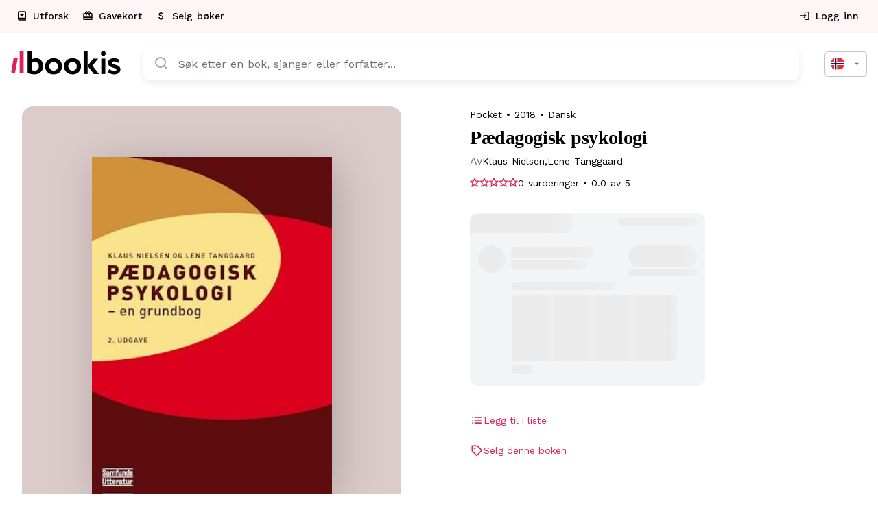

--- FILE ---
content_type: text/html; charset=UTF-8
request_url: https://bookis.com/no/books/klaus-nielsen-paedagogisk-psykologi-2018
body_size: 2276
content:
<!DOCTYPE html>
<html lang="en">
<head>
    <meta charset="utf-8">
    <meta name="viewport" content="width=device-width, initial-scale=1">
    <title></title>
    <style>
        body {
            font-family: "Arial";
        }
    </style>
    <script type="text/javascript">
    window.awsWafCookieDomainList = [];
    window.gokuProps = {
"key":"AQIDAHjcYu/GjX+QlghicBgQ/[base64]",
          "iv":"D549KQB9EgAAA9RM",
          "context":"9OMZ3/JkoA/Z4NRDXlH0Zs8ms4CRmY9m9+M/N44cArTym/pBXgmwFX/sgVzUdjyX4pa/[base64]//l4luJQTn1NRusUGnS+QMOgWZSwDTplfCZS2YMgKF97P3CGE3PxGG7gIrVaNf3GvhKDfi4ZwP8H+ixXrdVxOkEVUlEfLPvYblV1Q+HiFEVgP7yKRWdgzNZc/BOSIxH88yd49jA2B4nJOIQBU330HnEKelNXqoEWasM3UhzEdyIB8QYXFuy8VHI5em+HkUvOBH/kLBuTTGNsj/TlQvJXaTKdY6tSgysQRKdTu4XJjV0x01Rp+4DA5vI00OEX6I48tLQZPBFzu7JIrNSMqXWm2GDiFcvuLAA3BQlx8IDSO6VCrC6ZFFbhaopLSWQoqVl9pDZLOzq56PSSwHI5mIopyBjL93bEt1pRK66jD9bXHZGUn52qg4JKai3W5DPF4JU="
};
    </script>
    <script src="https://fdf452107f70.ea4d5fab.us-east-2.token.awswaf.com/fdf452107f70/dbc2307d2ec0/eb5f32a7e59b/challenge.js"></script>
</head>
<body>
    <div id="challenge-container"></div>
    <script type="text/javascript">
        AwsWafIntegration.saveReferrer();
        AwsWafIntegration.checkForceRefresh().then((forceRefresh) => {
            if (forceRefresh) {
                AwsWafIntegration.forceRefreshToken().then(() => {
                    window.location.reload(true);
                });
            } else {
                AwsWafIntegration.getToken().then(() => {
                    window.location.reload(true);
                });
            }
        });
    </script>
    <noscript>
        <h1>JavaScript is disabled</h1>
        In order to continue, we need to verify that you're not a robot.
        This requires JavaScript. Enable JavaScript and then reload the page.
    </noscript>
</body>
</html>

--- FILE ---
content_type: text/x-component
request_url: https://bookis.com/no/explore?_rsc=v0bft
body_size: 1793
content:
1:"$Sreact.fragment"
2:I[15244,[],""]
3:I[43866,[],""]
5:I[86213,[],"OutletBoundary"]
7:I[86213,[],"MetadataBoundary"]
9:I[86213,[],"ViewportBoundary"]
0:{"b":"7nKThR0_SouV2exexm33C","f":[["children",["locale","no","d"],"children","(app)","children","explore",["explore",{"children":["__PAGE__",{}]}],["explore",["$","$1","c",{"children":[null,["$","$L2",null,{"parallelRouterKey":"children","segmentPath":["children","$0:f:0:1","children","(app)","children","explore","children"],"error":"$undefined","errorStyles":"$undefined","errorScripts":"$undefined","template":["$","$L3",null,{}],"templateStyles":"$undefined","templateScripts":"$undefined","notFound":"$undefined","forbidden":"$undefined","unauthorized":"$undefined"}]]}],{"children":["__PAGE__",["$","$1","c",{"children":["$L4",null,["$","$L5",null,{"children":"$L6"}]]}],{},null,false]},null,false],["$","$1","h",{"children":[null,["$","$1","yiBV21p5hKRLDfvoXVClS",{"children":[["$","$L7",null,{"children":"$L8"}],["$","$L9",null,{"children":"$La"}],["$","meta",null,{"name":"next-size-adjust","content":""}]]}]]}],false]],"S":false}
a:[["$","meta","0",{"name":"viewport","content":"width=device-width, initial-scale=1"}]]
8:[["$","meta","0",{"charSet":"utf-8"}],["$","title","1",{"children":"Oppdag din neste leseopplevelseâœ¨"}],["$","meta","2",{"name":"description","content":"Utforsk vÃ¥re sjangre"}],["$","link","3",{"rel":"canonical","href":"https://bookis.com/no/explore"}],["$","link","4",{"rel":"alternate","hrefLang":"no","href":"https://bookis.com/no/explore"}],["$","link","5",{"rel":"alternate","hrefLang":"se","href":"https://bookis.com/se/explore"}],["$","link","6",{"rel":"alternate","hrefLang":"en-no","href":"https://bookis.com/en-no/explore"}],["$","link","7",{"rel":"alternate","hrefLang":"en-se","href":"https://bookis.com/en-se/explore"}],["$","link","8",{"rel":"alternate","hrefLang":"x-default","href":"https://bookis.com/no/explore"}],["$","meta","9",{"property":"og:title","content":"Oppdag din neste leseopplevelseâœ¨"}],["$","meta","10",{"property":"og:description","content":"Utforsk vÃ¥re sjangre"}],["$","meta","11",{"property":"og:url","content":"https://bookis.com/no/explore"}],["$","meta","12",{"property":"og:image","content":"https://strpi-content.s3.eu-north-1.amazonaws.com/share_image_no_399715d1b0.jpg"}],["$","meta","13",{"property":"og:type","content":"website"}],["$","meta","14",{"name":"twitter:card","content":"summary_large_image"}],["$","meta","15",{"name":"twitter:title","content":"Oppdag din neste leseopplevelseâœ¨"}],["$","meta","16",{"name":"twitter:description","content":"Utforsk vÃ¥re sjangre"}],["$","meta","17",{"name":"twitter:image","content":"https://strpi-content.s3.eu-north-1.amazonaws.com/share_image_no_399715d1b0.jpg"}],["$","meta","18",{"property":"al:ios:url","content":"https://apps.apple.com/no/app/bookis/id1299680557?itsct=apps_box_badge&itscg=30200"}],["$","meta","19",{"property":"al:ios:app_store_id","content":"1299680557"}],["$","meta","20",{"property":"al:android:package","content":"com.bookis"}]]
6:null
b:I[31957,["5592","static/chunks/5592-7b0dc51a23ef8cca.js","9891","static/chunks/9891-be45ef622e123aa8.js","2069","static/chunks/2069-5faf5206187d55cd.js","3320","static/chunks/3320-e3dcf40e5f9a705b.js","814","static/chunks/814-25320168aabe0bc7.js","9539","static/chunks/9539-8be7f8f2275f920a.js","7062","static/chunks/7062-36c40938819c4836.js","5565","static/chunks/5565-2ba6d8dfe57bd6c7.js","2940","static/chunks/2940-1ee7b1f6e1000f8f.js","2051","static/chunks/2051-ded5f7cc3258a878.js","5483","static/chunks/5483-4344ec2462ebc005.js","9510","static/chunks/9510-29726611864e3ab5.js","8872","static/chunks/app/%5Blocale%5D/(app)/explore/page-a4d4ca7018c90753.js"],"ExplorePage"]
4:["$","$Lb",null,{"categories":[{"id":409,"slug":"Historie-filosofi","title":"Historie & filosofi","subtitle":" ","image":"https://strpi-content-prod.s3.eu-central-1.amazonaws.com/small_History_27a4c93712.png"},{"id":406,"slug":"personlig-utvikling","title":"Personlig utvikling","subtitle":" ","image":"https://strpi-content-prod.s3.eu-central-1.amazonaws.com/small_Personlig_Utvikling_64baed34ca.jpg"},{"id":408,"slug":"fantasy-science-fiction","title":"Fantasy og science fiction","subtitle":" ","image":"https://strpi-content-prod.s3.eu-central-1.amazonaws.com/small_Category_hero_fantasy_sci_fi_606b26da66.png"},{"id":414,"slug":"biografier","title":"Biografier","subtitle":" ","image":"https://strpi-content-prod.s3.eu-central-1.amazonaws.com/small_Category_hero_biografier_930bc06734.png"},{"id":415,"slug":"barn-og-ungdom","title":"Barn og ungdom","subtitle":" ","image":"https://strpi-content-prod.s3.eu-central-1.amazonaws.com/small_Category_hero_ungdom_84edd1bc05.png"},{"id":410,"slug":"skjonnlitteratur","title":"Romaner og skjÃ¸nnlitteratur","subtitle":" ","image":"https://strpi-content-prod.s3.eu-central-1.amazonaws.com/small_Category_hero_novels_fb099c602f.png"},{"id":416,"slug":"mat-and-drikke","title":"Mat og drikke","subtitle":" ","image":"https://strpi-content-prod.s3.eu-central-1.amazonaws.com/small_preview_kategorier_8_2cf238bc1b.png"},{"id":417,"slug":"livsstil-hobby-og-fritid","title":"Livsstil, hobby og fritid","subtitle":" ","image":"https://strpi-content-prod.s3.eu-central-1.amazonaws.com/small_Category_hero_livsstil_hobby_fritid_cce08a7693.png"},{"id":418,"slug":"bestselgere-1","title":"Bestselgere","subtitle":" ","image":"https://strpi-content-prod.s3.eu-central-1.amazonaws.com/small_preview_kategorier_3_65b85036f3.png"},{"id":407,"slug":"krim-og-mysterier","title":"Krim og mysterier","subtitle":" ","image":"https://strpi-content-prod.s3.eu-central-1.amazonaws.com/small_Krimog_Mysterier_614eafbf51.jpg"},{"id":411,"slug":"barn-1","title":"BarnebÃ¸ker (0-6 Ã¥r)","subtitle":" ","image":"https://strpi-content-prod.s3.eu-central-1.amazonaws.com/small_Category_hero_children_de43824d7c.png"},{"id":405,"slug":"book-tok","title":"#BookTok","subtitle":"PopulÃ¦re bÃ¸ker kjent fra TikTok","image":"https://strpi-content-prod.s3.eu-central-1.amazonaws.com/small_IMG_1618_72c15c8fa2.jpg"}]}]


--- FILE ---
content_type: application/javascript; charset=utf-8
request_url: https://bookis.com/_next/static/chunks/9651-6f4cf8925b7c65b4.js
body_size: 4492
content:
"use strict";(self.webpackChunk_N_E=self.webpackChunk_N_E||[]).push([[9651],{29651:(e,t,o)=>{o.d(t,{w:()=>d});var r=o(34221),a=o(95155);o(12115);let i=e=>(0,a.jsx)("svg",{xmlns:"http://www.w3.org/2000/svg",viewBox:"0 0 14 14",...e,children:(0,a.jsx)("path",{d:"M3.34399 8.54868L2.35066 12.85C2.28932 13.116 2.39599 13.3927 2.62132 13.548C2.73532 13.6267 2.86732 13.6667 2.99999 13.6667C3.12866 13.6667 3.25799 13.6293 3.36999 13.5547L6.99999 11.1347L10.63 13.5547C10.862 13.7093 11.1667 13.7033 11.3933 13.5387C11.6187 13.374 11.718 13.0853 11.6413 12.8173L10.422 8.55068L13.446 5.82934C13.644 5.65068 13.7167 5.37201 13.6313 5.12001C13.5453 4.86801 13.318 4.69068 13.0527 4.66934L9.25199 4.36668L7.60732 0.72601C7.49999 0.486677 7.26199 0.333344 6.99999 0.333344C6.73799 0.333344 6.49999 0.486677 6.39266 0.72601L4.74799 4.36668L0.947324 4.66868C0.685991 4.68934 0.461324 4.86068 0.373324 5.10668C0.283991 5.35268 0.347991 5.62801 0.534658 5.81068L3.34399 8.54868ZM5.24599 5.66468C5.48799 5.64534 5.70132 5.49601 5.80066 5.27401L6.99999 2.62001L8.19932 5.27401C8.29866 5.49601 8.51199 5.64534 8.75399 5.66468L11.402 5.87468L9.22132 7.83734C9.03199 8.00801 8.95666 8.27068 9.02599 8.51601L9.86132 11.4393L7.37066 9.77868C7.14666 9.62868 6.85532 9.62868 6.63132 9.77868L4.02866 11.514L4.72866 8.48334C4.78066 8.25668 4.71132 8.01868 4.54466 7.85668L2.51932 5.88201L5.24599 5.66468Z"})}),n=e=>(0,a.jsx)("svg",{xmlns:"http://www.w3.org/2000/svg",viewBox:"0 0 14 14",...e,children:(0,a.jsx)("path",{d:"M13.6314 5.11934C13.5454 4.86734 13.3181 4.68934 13.0527 4.66868L9.25207 4.36668L7.6074 0.72601C7.50007 0.486677 7.26207 0.333344 7.00007 0.333344C6.73807 0.333344 6.50007 0.486677 6.39273 0.725344L4.74807 4.36668L0.947401 4.66868C0.686734 4.68934 0.462067 4.86068 0.373401 5.10668C0.284734 5.35268 0.347401 5.62801 0.534734 5.81068L3.3434 8.54868L2.35007 12.85C2.28873 13.116 2.39607 13.3927 2.62073 13.548C2.7354 13.6267 2.8674 13.6667 3.00007 13.6667C3.12873 13.6667 3.25807 13.6293 3.37007 13.5547L7.00007 11.1347L10.6301 13.5547C10.8621 13.7093 11.1667 13.7033 11.3934 13.5387C11.6187 13.374 11.7181 13.0853 11.6414 12.8173L10.4221 8.55068L13.4461 5.82934C13.6441 5.65068 13.7167 5.37201 13.6314 5.11934Z"})});var l=o(7952),p=o(48044);let d=(0,r.A)({palette:{primary:{main:"#DB2357",100:"#FDD7D2",600:"#E0426F",700:"#AF1550"},secondary:{main:"#F6C8D5",100:"#fef6f5",600:"#FADFE7",700:"#B0738E",800:"#8E496E",900:"#752B5A"},tertiary:{main:"#7BBDC1",100:"#8DC6CA",200:"#DBEEEF",300:"#CAE5E6",600:"#69A2A6",700:"#578789",800:"#476C6E"},neutral:{main:"#68707C",light:"#ffffff","000":"#ffffff",100:"#F3F4F6",200:"#DDE1E7",300:"#C1C7CF",400:"#A2A9B1",600:"#1E2732",900:"#000000"},success:{main:"#25D167",100:"#D4FDDA",200:"#A7FAAF",600:"#11BD53"},warning:{main:"#FFCC14",100:"#FFF9D0",200:"#FFF0A1",600:"#F1BD00"},error:{main:"#FF0000",100:"#FDD7D2",200:"#FFB399",600:"#E70000"},custom:{facebook:{main:"#4266B2",hover:"#314D85",focus:"#1C3A76"},google:"#fff",email:"#fff",twitter:{main:"#55ACEE",hover:"#3396E1",focus:"#177DCB"},instagram:"#fff"},text:{primary:"#000000",secondary:"#878E97"},divider:"#dde1e7"}});d.components=function(e){return{MuiButtonBase:{defaultProps:{disableRipple:!0}},MuiCssBaseline:{styleOverrides:{html:{h1:e.typography.h1,h2:e.typography.h2,h3:e.typography.h3,h4:e.typography.h4,h5:e.typography.h5,h6:e.typography.h6},body:{fontFamily:"inherit",wordSpacing:"1px",webkitFontSmoothing:"antialiased",mozOsxFontSmoothing:"grayscale",fontVariant:"auto",textRendering:"auto",textSizeAdjust:"100%",webkitTextSizeAdjust:"100%",webkitTapHighlightColor:"transparent",opacity:1,overflowX:"hidden",overscrollBehaviorX:"contain",touchAction:"pan-y pinch-zoom",".intercom-lightweight-app":{[e.breakpoints.down("md")]:{zIndex:998}},"#Coi-Renew":{[e.breakpoints.down("md")]:{zIndex:998}}}}},MuiRating:{defaultProps:{emptyIcon:i({width:"14px",height:"14px"}),icon:n({width:"14px",height:"14px"})},styleOverrides:{root:{display:"inline-flex",gap:"2px",fill:e.palette.primary.main}}},MuiAccordion:{styleOverrides:{root:{marginTop:"1px",boxShadow:"none","&:active":{backgroundColor:e.palette.neutral[100]},"&.Mui-expanded":{margin:0}}}},MuiAccordionSummary:{defaultProps:{expandIcon:(0,l.A)({width:"20px",height:"20px"})},styleOverrides:{root:{fontSize:"14px",padding:"16px 2px",borderBottom:"1px solid ".concat(e.palette.neutral[200]),"&.Mui-expanded":{minHeight:0,".MuiAccordionSummary-expandIconWrapper":{i:{color:e.palette.neutral[900]}}},".MuiAccordionSummary-expandIconWrapper":{i:{fontSize:"20px",color:e.palette.neutral.main}}},content:{margin:0,color:e.palette.neutral[900],fontSize:"14px",lineHeight:"20px",fontWeight:500,"&.Mui-expanded":{margin:0}}}},MuiAccordionDetails:{styleOverrides:{root:{fontSize:"14px",padding:"16px 16px 0 0",color:e.palette.neutral[900]}}},MuiAvatar:{defaultProps:{variant:"circular"},styleOverrides:{root:{height:"48px",width:"48px"},square:{borderRadius:2}}},MuiButton:{styleOverrides:{root:{fontFamily:"inherit",borderRadius:50,textTransform:"none",paddingLeft:32,paddingRight:32,paddingTop:16,paddingBottom:16,boxShadow:"none",fontWeight:"500",fontSize:"16px",height:"58px","&:disabled":{backgroundColor:e.palette.neutral[100],color:e.palette.neutral.main,border:"1px solid ".concat(e.palette.neutral[200])}},contained:{backgroundColor:"primary.main","&:hover":{backgroundColor:e.palette.primary[600],boxShadow:"none"},"&:active":{backgroundColor:e.palette.primary[700]}},outlined:{border:"1px solid ".concat(e.palette.secondary[600]),color:e.palette.primary.main,"&:hover":{backgroundColor:e.palette.secondary.main,border:"1px solid ".concat(e.palette.secondary.main)},"&:active":{backgroundColor:e.palette.secondary[600]}},text:{color:e.palette.primary.main,borderRadius:0,"&:hover":{backgroundColor:e.palette.neutral[100]},"&:disabled":{color:e.palette.neutral.main,border:"none",backgroundColor:"transparent"}}},variants:[{props:{variant:"icon"},style:{width:"40px",height:"40px",minWidth:"auto",padding:"0px",borderRadius:"100%",backgroundColor:e.palette.neutral["000"],"&:hover":{backgroundColor:e.palette.secondary.main},"&:active":{backgroundColor:e.palette.secondary[600]},"&.Mui-disabled":{border:"none",backgroundColor:e.palette.neutral[100],svg:{fill:e.palette.neutral[400]}}}},{props:{variant:"iconOutlined"},style:{border:"1px solid ".concat(e.palette.neutral[200]),width:"40px",height:"40px",minWidth:"auto",padding:"0px",borderRadius:"100%",backgroundColor:e.palette.neutral["000"],"&:hover":{backgroundColor:e.palette.secondary.main},"&:active":{backgroundColor:e.palette.secondary[600]},"&.Mui-disabled":{backgroundColor:e.palette.neutral[100],svg:{fill:e.palette.neutral[400]}}}},{props:{variant:"ghost"},style:{backgroundColor:"transparent",border:"none",padding:0,margin:0,minWidth:"auto",minHeight:"auto",height:"auto",width:"auto",borderRadius:0,"&:hover":{backgroundColor:"transparent"}}}]},MuiChip:{defaultProps:{size:"medium"},styleOverrides:{root:{fontFamily:"inherit",cursor:"pointer",borderRadius:"50px","&.Mui-disabled":{opacity:1,border:"1px solid ".concat(e.palette.divider," !important"),backgroundColor:"".concat(e.palette.neutral[100]," !important"),span:{color:"".concat(e.palette.text.primary," !important")}}},outlined:{userSelect:"none",border:"1px solid ".concat(e.palette.neutral[200]),padding:"4px 8px","&:hover":{backgroundColor:e.palette.neutral[100]},"&:active":{border:"1px solid ".concat(e.palette.neutral[300]),backgroundColor:e.palette.neutral[300]},".MuiChip-label":{fontFamily:"inherit",padding:0,color:e.palette.neutral[900],fontSize:"14px"},"&.MuiChip-outlinedError":{border:"1px solid ".concat(e.palette.error.main),"&:hover":{backgroundColor:e.palette.error[100]},"&:active":{backgroundColor:e.palette.error.main},"&:active .MuiChip-label":{color:e.palette.neutral["000"]},".MuiChip-label":{color:e.palette.error.main}},"&.MuiChip-outlinedSuccess":{border:"1px solid ".concat(e.palette.success.main),"&:hover":{backgroundColor:e.palette.success[100]},"&:active":{backgroundColor:e.palette.success.main},"&:active .MuiChip-label":{color:e.palette.neutral["000"]}},"&.MuiChip-outlinedInfo":{border:"1px solid ".concat(e.palette.secondary[700]),"&:hover":{backgroundColor:e.palette.secondary.main},"&:active":{backgroundColor:e.palette.secondary[700]},"&:active .MuiChip-label":{color:e.palette.neutral["000"]}},"&.MuiChip-colorPrimary":{border:"1px solid ".concat(e.palette.secondary[600]),span:{color:e.palette.primary.main},"&:hover":{backgroundColor:e.palette.secondary[200]},"&:active":{backgroundColor:e.palette.secondary[600]}}},filled:{userSelect:"none",backgroundColor:e.palette.neutral[100],padding:"5px 9px","&:hover":{backgroundColor:e.palette.neutral[200]},"&:active":{backgroundColor:e.palette.neutral[300]},".MuiChip-label":{fontFamily:"inherit",padding:0,color:e.palette.neutral[900],fontSize:"12px"},"&.MuiChip-filledError":{backgroundColor:e.palette.error[100],"&:hover":{backgroundColor:e.palette.error[200]},"&:hover .MuiChip-label":{color:e.palette.neutral["000"]},"&:active":{backgroundColor:e.palette.error.main},"&:active .MuiChip-label":{color:e.palette.neutral["000"]},".MuiChip-label":{color:e.palette.error.main}},"&.MuiChip-filledSuccess":{backgroundColor:e.palette.success[100],"&:hover":{backgroundColor:e.palette.success[200]},"&:active":{color:e.palette.neutral[900],backgroundColor:e.palette.success.main},"&:active .MuiChip-label":{color:e.palette.neutral["000"]}},"&.MuiChip-filledInfo":{backgroundColor:e.palette.secondary[600],"&:hover":{backgroundColor:e.palette.secondary[700]},"&:hover .MuiChip-label":{color:e.palette.neutral["000"]},"&:active":{backgroundColor:e.palette.secondary[800],".MuiChip-label":{color:e.palette.neutral[900]}},"&:active .MuiChip-label":{color:e.palette.neutral["000"]}}}}},MuiTabs:{styleOverrides:{root:{".MuiTabs-flexContainer":{button:{color:e.palette.neutral[900],textTransform:"none",lineHeight:"24px",fontWeight:500}},"&.MuiTabs-buttonsHover":{button:{"&:hover":{backgroundColor:e.palette.neutral[100]}}}},vertical:{backgroundColor:e.palette.neutral["000"],borderRadius:"0px",padding:"0",height:"auto",minHeight:"auto",".MuiTabs-flexContainer":{button:{display:"inline-flex",minHeight:"40px",height:"40px",fontFamily:"inherit",textTransform:"none",color:e.palette.neutral[900],fontWeight:400,fontSize:"16px",padding:"8px 12px",alignItems:"start","&.Mui-selected":{backgroundColor:"transparent",color:e.palette.primary.main,fontWeight:600},"&:active":{backgroundColor:"transparent"}}},span:{left:0,width:"3px",borderRadius:"2px",backgroundColor:e.palette.primary.main}}}},MuiTextField:{defaultProps:{variant:"filled",InputProps:{endAdornment:null}},styleOverrides:{root:{width:"100%",backgroundColor:"transparent",".MuiFormLabel-root":{transition:"0.2s",transform:"translate(16px, 19px) scale(1)",fontSize:"16px",width:"calc(100% - 24px)",backgroundColor:"transparent",color:e.palette.neutral.main,fontFamily:"inherit","&.MuiInputLabel-shrink":{fontSize:"12px",paddingTop:"10px",transform:"translate(12px, 1px) scale(1)",color:e.palette.neutral.main},"&.MuiFormLabel-colorError":{color:e.palette.error.main},".MuiInputLabel-asterisk":{color:e.palette.error.main}},".MuiFilledInput-root":{"&.Mui-disabled":{backgroundColor:e.palette.neutral[100],"&:hover":{backgroundColor:e.palette.neutral[100]}},overflow:"hidden",height:"60px",borderRadius:"10px",border:"1px solid ".concat(e.palette.neutral[200]),input:{height:"100%",backgroundColor:"transparent",paddingTop:"20px",paddingRight:"16px",paddingBottom:"6px",paddingLeft:"12px",fontSize:"16px",fontFamily:"inherit",color:e.palette.neutral[900],"&:selected":{backgroundColor:"transparent"},"&.Mui-disabled":{color:e.palette.neutral.main}},textarea:{color:e.palette.neutral[900],fontSize:"16px"},"&.Mui-focused":{border:"1px solid ".concat(e.palette.secondary.main),backgroundColor:"transparent"},backgroundColor:"transparent","&:hover":{backgroundColor:"transparent"},"&:after":{borderBottom:"none"},"&.MuiInputBase-colorError":{border:"1px solid ".concat(e.palette.error.main)}},".MuiInput-underline":{backgroundColor:"transparent",overflow:"hidden",width:"fill",color:e.palette.neutral[900],svg:{marginRight:"15px"},"&::after":{borderBottom:"none"},input:{lineHeight:"20px",padding:"0",fontSize:"16px","&::placeholder":{color:e.palette.neutral.main,fontSize:"16px",lineHeight:"20px",opacity:1}}}}}},MuiInputBase:{styleOverrides:{root:{"&:before":{display:"none"}}}},MuiDivider:{styleOverrides:{root:{height:"1px",backgroundColor:e.palette.neutral[200]}}},MuiSwitch:{styleOverrides:{root:{width:"40px",margin:0,padding:0,height:"24px",overflow:"visible",".MuiButtonBase-root.Mui-disabled + .MuiSwitch-track":{border:"1px solid ".concat(e.palette.neutral[200]),backgroundColor:e.palette.neutral[100]},".MuiSwitch-track":{borderRadius:"50px",border:"1px solid ".concat(e.palette.primary[100]),backgroundColor:e.palette.neutral.light,"&.Mui-checked":{backgroundColor:e.palette.primary[100]}},".MuiButtonBase-root.Mui-checked + .MuiSwitch-track":{border:"1px solid ".concat(e.palette.primary[100]),backgroundColor:e.palette.primary[100]},".MuiButtonBase-root":{padding:"6px","&.MuiSwitch-switchBase:hover":{backgroundColor:"transparent"},"&.Mui-checked":{backgroundColor:"none",transform:"translateX(16px)",".MuiSwitch-thumb":{backgroundColor:e.palette.primary.main}},".MuiSwitch-thumb":{backgroundColor:e.palette.secondary[600],height:"12px",width:"12px",borderRadius:"100%",boxShadow:"none"},"&.Mui-disabled":{".MuiSwitch-thumb":{backgroundColor:e.palette.neutral[200]}}}}}},MuiSlider:{defaultProps:{size:"small"},styleOverrides:{root:{".MuiSlider-rail":{height:"2px",backgroundColor:e.palette.neutral[100]},".MuiSlider-mark":{position:"absolute",top:"35%",width:"8px",height:"8px",backgroundColor:e.palette.neutral[100],borderRadius:"100%",opacity:1,"&.MuiSlider-markActive":{backgroundColor:e.palette.primary.main}},".MuiSlider-markLabel":{userSelect:"none",top:"26px",fontSize:"12px",lineHeight:"16px",color:e.palette.neutral[900]},".MuiSlider-thumb":{width:"20px",height:"20px","&:hover":{boxShadow:"none"},"&.Mui-active":{boxShadow:"none"},"&.Mui-focusVisible":{boxShadow:"none"},".MuiSlider-valueLabel":{position:"absolute",display:"flex",textAlign:"center",justifyContent:"center",alignItems:"center",userSelect:"none","&.MuiSlider-valueLabel-top":{borderRadius:"8px",top:"-10px",backgroundColor:e.palette.secondary[600],width:"min-content",padding:"4px 8px",height:"24px",opacity:0,transition:"transform 150ms cubic-bezier(0.2, 0, 0.2, 1) 0ms","&::after":{position:"absolute",content:'""',left:"50%",transform:"translate(-50%, 160%)",height:0,width:0,borderColor:"transparent",borderStyle:"solid",borderWidth:"5px",borderTopColor:e.palette.secondary[600]},"&.Mui-active":{transform:"translateY(-100%) scale(1)",opacity:1}},"&.MuiSlider-valueLabel-bottom":{top:"26px",backgroundColor:e.palette.neutral["000"],width:"50px",height:"24px",opacity:0,transition:"0.1s","&.Mui-active":{opacity:1}},".MuiTypography-body1":{color:e.palette.neutral[900],fontFamily:"inherit",fontSize:"12px",lineHeight:"16px"}}}}}},MuiAppBar:{styleOverrides:{root:{backgroundColor:e.palette.neutral["000"],boxShadow:"none",borderBottom:"1px solid ".concat(e.palette.neutral[200])}}},MuiButtonGroup:{styleOverrides:{root:{"&.MuiButtonGroup-segmented":{display:"flex",width:"100%",gap:"8px",backgroundColor:e.palette.secondary.main,borderRadius:"100px",padding:"4px",button:{padding:"0",height:"32px",width:"100%",maxWidth:"100%",border:"none",borderTopLeftRadius:"32px !important",borderBottomLeftRadius:"32px !important",borderTopRightRadius:"32px !important",borderBottomRightRadius:"32px !important","&.Mui-selected":{backgroundColor:e.palette.primary.main},"&:not(.Mui-selected)":{".MuiTypography-body1":{fontWeight:400,color:e.palette.neutral[900]}},".MuiTypography-body1":{fontSize:"12px",fontWeight:500,lineHeight:"16px",color:e.palette.neutral["000"]}}}}}},MuiContainer:{styleOverrides:{root:{"&.MuiContainer-maxWidthXl":{paddingLeft:"16px",paddingRight:"16px"}}}},MuiBreadcrumbs:{defaultProps:{separator:(0,l.A)({width:"16px",height:"16px",rotate:"-90deg"})},styleOverrides:{root:{".MuiBreadcrumbs-separator":{fill:e.palette.neutral.main},".MuiBreadcrumbs-li":{lineHeight:"18.5px",textAline:"center",a:{color:e.palette.primary.main,textDecoration:"none",fontSize:"14px"}}}}},MuiPaper:{styleOverrides:{root:{boxShadow:"none",borderRadius:"16px",backgroundColor:e.palette.neutral["000"]}}},MuiRadio:{styleOverrides:{root:{padding:0,"&:hover":{backgroundColor:"transparent"},span:{svg:{width:"20px",fill:e.palette.primary.main}}}}},MuiSelect:{defaultProps:{variant:"filled"},styleOverrides:{root:{},filled:{}}},MuiTypography:{defaultProps:{component:"p"}}}}(d),d.typography=function(e){return{htmlFontSize:14,component:"p",fontFamily:"inherit",fontSize:14,fontWeightLight:200,fontWeightRegular:400,fontWeightMedium:500,fontWeightBold:700,h1:{fontFamily:"PT Serif, serif",fontWeight:700,fontSize:"48px",color:e.palette.neutral[900]},h2:{fontFamily:"PT Serif, serif",fontWeight:700,fontSize:"28px",color:e.palette.neutral[900],[e.breakpoints.down("sm")]:{fontSize:"21.36px"}},h3:{fontFamily:"PT Serif, serif",fontSize:"24px",fontWeight:400,color:e.palette.neutral[600]},h4:{fontSize:"16.88px",fontWeight:500},h5:{fontFamily:"PT Serif, serif",fontSize:"14px",fontWeight:400,color:e.palette.neutral[600]},h6:{fontFamily:"PT Serif, serif",fontSize:"12px",fontWeight:400,color:e.palette.neutral[600]},body1:{fontFamily:"inherit",wordSpacing:"1px",color:e.palette.text.primary},body2:{fontFamily:"inherit",fontSize:"16px",lineHeight:"24px",color:e.palette.text.primary,wordSpacing:"1px"},subtitle1:{fontFamily:"inherit",fontSize:"16px",fontWeight:400,color:e.palette.text.secondary,lineHeight:"24px"},subtitle2:{fontFamily:"inherit",fontSize:"14px",fontWeight:500,color:e.palette.text.secondary,lineHeight:"21px"},button:{fontFamily:"inherit",fontSize:"14px",fontWeight:500,color:e.palette.primary.main},caption:{fontFamily:"inherit",fontSize:"14px",textDecoration:"none",lineHeight:"24px",color:e.palette.neutral[900]},overline:{fontFamily:"inherit",fontSize:"10px",fontWeight:400,color:e.palette.neutral[600]},pxToRem:()=>"null"}}(d),d.breakpoints=(0,p.A)({values:{xs:580,sm:720,md:980,lg:1080,xl:1392}})}}]);
//# sourceMappingURL=9651-6f4cf8925b7c65b4.js.map